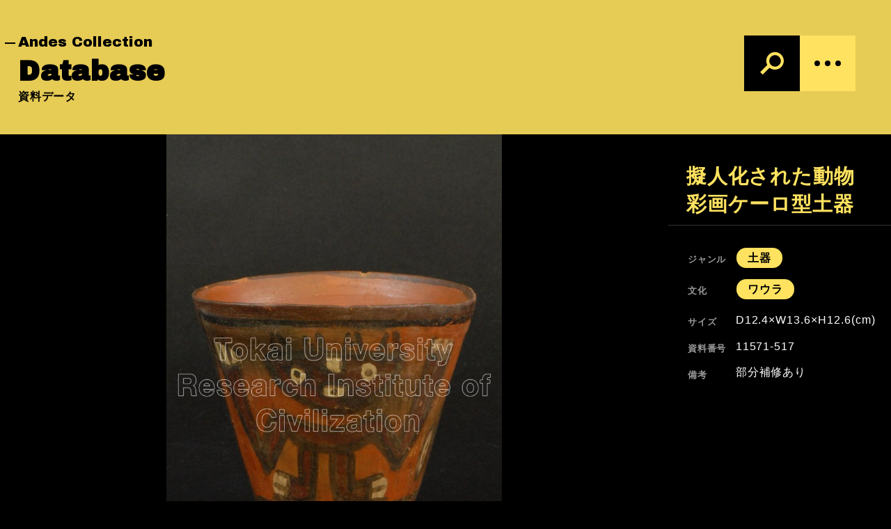

--- FILE ---
content_type: text/html; charset=UTF-8
request_url: https://andes.civilization.u-tokai.ac.jp/database/11571-517/
body_size: 144242
content:
<!DOCTYPE html>
<html lang="ja" class="no-js">
<head prefix="og: http://ogp.me/ns# fb: http://ogp.me/ns/fb# article: http://ogp.me/ns/article#">
<meta charset="UTF-8">
<meta name="viewport" content="width=device-width,initial-scale=1.0, user-scalable=no">
<meta http-equiv="X-UA-Compatible" content="IE=edge">
<title>擬人化された動物彩画ケーロ型土器 ｜ 東海大学「アンデス先史文明に関する遺物」</title>
<meta charset="utf-8">
<meta name="description" content="擬人化された動物彩画ケーロ型土器｜東海大学文明研究所が保管する「アンデス先史文明に関する遺物」を紹介するサイトです。コレクションの基礎情報のほか、所蔵する遺物の検索・画像閲覧を行えます。">
<meta name="keywords" content="">
<meta property="og:type" content="article">
<meta property="og:url" content="https://andes.civilization.u-tokai.ac.jp/database/11571-517/">
<meta property="og:title" content="擬人化された動物彩画ケーロ型土器 ｜ 東海大学「アンデス先史文明に関する遺物」">
<meta property="og:description" content="擬人化された動物彩画ケーロ型土器｜東海大学文明研究所が保管する「アンデス先史文明に関する遺物」を紹介するサイトです。コレクションの基礎情報のほか、所蔵する遺物の検索・画像閲覧を行えます。">
<meta property="og:image" content="https://andes.civilization.u-tokai.ac.jp/cms/wp-content/uploads/3e94a829bc123ac72b6d21396c50964d.jpg?v=1632463272">
<meta property="og:site_name" content="東海大学「アンデス先史文明に関する遺物」">
<meta name="twitter:card" content="summary_large_image">
<meta name="twitter:title" content="擬人化された動物彩画ケーロ型土器 ｜ 東海大学「アンデス先史文明に関する遺物」">
<meta itemprop="image" content="https://andes.civilization.u-tokai.ac.jp/cms/wp-content/uploads/3e94a829bc123ac72b6d21396c50964d.jpg?v=1632463272">
<link rel="icon" type="image/png" sizes="48x48" href="https://andes.civilization.u-tokai.ac.jp/cms/wp-content/themes/andes-collection/site-icons/favicon.png">
<link rel="shortcut icon" href="https://andes.civilization.u-tokai.ac.jp/cms/wp-content/themes/andes-collection/site-icons/favicon.png">
<link href="https://fonts.googleapis.com/css?family=Archivo+Black&display=swap" rel="stylesheet">
<!-- Global site tag (gtag.js) - Google Analytics -->
<script async src="https://www.googletagmanager.com/gtag/js?id=G-6BWVP8HLXB"></script>
<script>
  window.dataLayer = window.dataLayer || [];
  function gtag(){dataLayer.push(arguments);}
  gtag('js', new Date());

  gtag('config', 'G-6BWVP8HLXB');
</script>
<meta name='robots' content='max-image-preview:large' />
	<style>img:is([sizes="auto" i], [sizes^="auto," i]) { contain-intrinsic-size: 3000px 1500px }</style>
	<link rel='stylesheet' id='wp-block-library-css' href='https://andes.civilization.u-tokai.ac.jp/cms/wp-includes/css/dist/block-library/style.min.css?ver=6.8.3' type='text/css' media='all' />
<style id='classic-theme-styles-inline-css' type='text/css'>
/*! This file is auto-generated */
.wp-block-button__link{color:#fff;background-color:#32373c;border-radius:9999px;box-shadow:none;text-decoration:none;padding:calc(.667em + 2px) calc(1.333em + 2px);font-size:1.125em}.wp-block-file__button{background:#32373c;color:#fff;text-decoration:none}
</style>
<style id='global-styles-inline-css' type='text/css'>
:root{--wp--preset--aspect-ratio--square: 1;--wp--preset--aspect-ratio--4-3: 4/3;--wp--preset--aspect-ratio--3-4: 3/4;--wp--preset--aspect-ratio--3-2: 3/2;--wp--preset--aspect-ratio--2-3: 2/3;--wp--preset--aspect-ratio--16-9: 16/9;--wp--preset--aspect-ratio--9-16: 9/16;--wp--preset--color--black: #000000;--wp--preset--color--cyan-bluish-gray: #abb8c3;--wp--preset--color--white: #ffffff;--wp--preset--color--pale-pink: #f78da7;--wp--preset--color--vivid-red: #cf2e2e;--wp--preset--color--luminous-vivid-orange: #ff6900;--wp--preset--color--luminous-vivid-amber: #fcb900;--wp--preset--color--light-green-cyan: #7bdcb5;--wp--preset--color--vivid-green-cyan: #00d084;--wp--preset--color--pale-cyan-blue: #8ed1fc;--wp--preset--color--vivid-cyan-blue: #0693e3;--wp--preset--color--vivid-purple: #9b51e0;--wp--preset--gradient--vivid-cyan-blue-to-vivid-purple: linear-gradient(135deg,rgba(6,147,227,1) 0%,rgb(155,81,224) 100%);--wp--preset--gradient--light-green-cyan-to-vivid-green-cyan: linear-gradient(135deg,rgb(122,220,180) 0%,rgb(0,208,130) 100%);--wp--preset--gradient--luminous-vivid-amber-to-luminous-vivid-orange: linear-gradient(135deg,rgba(252,185,0,1) 0%,rgba(255,105,0,1) 100%);--wp--preset--gradient--luminous-vivid-orange-to-vivid-red: linear-gradient(135deg,rgba(255,105,0,1) 0%,rgb(207,46,46) 100%);--wp--preset--gradient--very-light-gray-to-cyan-bluish-gray: linear-gradient(135deg,rgb(238,238,238) 0%,rgb(169,184,195) 100%);--wp--preset--gradient--cool-to-warm-spectrum: linear-gradient(135deg,rgb(74,234,220) 0%,rgb(151,120,209) 20%,rgb(207,42,186) 40%,rgb(238,44,130) 60%,rgb(251,105,98) 80%,rgb(254,248,76) 100%);--wp--preset--gradient--blush-light-purple: linear-gradient(135deg,rgb(255,206,236) 0%,rgb(152,150,240) 100%);--wp--preset--gradient--blush-bordeaux: linear-gradient(135deg,rgb(254,205,165) 0%,rgb(254,45,45) 50%,rgb(107,0,62) 100%);--wp--preset--gradient--luminous-dusk: linear-gradient(135deg,rgb(255,203,112) 0%,rgb(199,81,192) 50%,rgb(65,88,208) 100%);--wp--preset--gradient--pale-ocean: linear-gradient(135deg,rgb(255,245,203) 0%,rgb(182,227,212) 50%,rgb(51,167,181) 100%);--wp--preset--gradient--electric-grass: linear-gradient(135deg,rgb(202,248,128) 0%,rgb(113,206,126) 100%);--wp--preset--gradient--midnight: linear-gradient(135deg,rgb(2,3,129) 0%,rgb(40,116,252) 100%);--wp--preset--font-size--small: 13px;--wp--preset--font-size--medium: 20px;--wp--preset--font-size--large: 36px;--wp--preset--font-size--x-large: 42px;--wp--preset--spacing--20: 0.44rem;--wp--preset--spacing--30: 0.67rem;--wp--preset--spacing--40: 1rem;--wp--preset--spacing--50: 1.5rem;--wp--preset--spacing--60: 2.25rem;--wp--preset--spacing--70: 3.38rem;--wp--preset--spacing--80: 5.06rem;--wp--preset--shadow--natural: 6px 6px 9px rgba(0, 0, 0, 0.2);--wp--preset--shadow--deep: 12px 12px 50px rgba(0, 0, 0, 0.4);--wp--preset--shadow--sharp: 6px 6px 0px rgba(0, 0, 0, 0.2);--wp--preset--shadow--outlined: 6px 6px 0px -3px rgba(255, 255, 255, 1), 6px 6px rgba(0, 0, 0, 1);--wp--preset--shadow--crisp: 6px 6px 0px rgba(0, 0, 0, 1);}:where(.is-layout-flex){gap: 0.5em;}:where(.is-layout-grid){gap: 0.5em;}body .is-layout-flex{display: flex;}.is-layout-flex{flex-wrap: wrap;align-items: center;}.is-layout-flex > :is(*, div){margin: 0;}body .is-layout-grid{display: grid;}.is-layout-grid > :is(*, div){margin: 0;}:where(.wp-block-columns.is-layout-flex){gap: 2em;}:where(.wp-block-columns.is-layout-grid){gap: 2em;}:where(.wp-block-post-template.is-layout-flex){gap: 1.25em;}:where(.wp-block-post-template.is-layout-grid){gap: 1.25em;}.has-black-color{color: var(--wp--preset--color--black) !important;}.has-cyan-bluish-gray-color{color: var(--wp--preset--color--cyan-bluish-gray) !important;}.has-white-color{color: var(--wp--preset--color--white) !important;}.has-pale-pink-color{color: var(--wp--preset--color--pale-pink) !important;}.has-vivid-red-color{color: var(--wp--preset--color--vivid-red) !important;}.has-luminous-vivid-orange-color{color: var(--wp--preset--color--luminous-vivid-orange) !important;}.has-luminous-vivid-amber-color{color: var(--wp--preset--color--luminous-vivid-amber) !important;}.has-light-green-cyan-color{color: var(--wp--preset--color--light-green-cyan) !important;}.has-vivid-green-cyan-color{color: var(--wp--preset--color--vivid-green-cyan) !important;}.has-pale-cyan-blue-color{color: var(--wp--preset--color--pale-cyan-blue) !important;}.has-vivid-cyan-blue-color{color: var(--wp--preset--color--vivid-cyan-blue) !important;}.has-vivid-purple-color{color: var(--wp--preset--color--vivid-purple) !important;}.has-black-background-color{background-color: var(--wp--preset--color--black) !important;}.has-cyan-bluish-gray-background-color{background-color: var(--wp--preset--color--cyan-bluish-gray) !important;}.has-white-background-color{background-color: var(--wp--preset--color--white) !important;}.has-pale-pink-background-color{background-color: var(--wp--preset--color--pale-pink) !important;}.has-vivid-red-background-color{background-color: var(--wp--preset--color--vivid-red) !important;}.has-luminous-vivid-orange-background-color{background-color: var(--wp--preset--color--luminous-vivid-orange) !important;}.has-luminous-vivid-amber-background-color{background-color: var(--wp--preset--color--luminous-vivid-amber) !important;}.has-light-green-cyan-background-color{background-color: var(--wp--preset--color--light-green-cyan) !important;}.has-vivid-green-cyan-background-color{background-color: var(--wp--preset--color--vivid-green-cyan) !important;}.has-pale-cyan-blue-background-color{background-color: var(--wp--preset--color--pale-cyan-blue) !important;}.has-vivid-cyan-blue-background-color{background-color: var(--wp--preset--color--vivid-cyan-blue) !important;}.has-vivid-purple-background-color{background-color: var(--wp--preset--color--vivid-purple) !important;}.has-black-border-color{border-color: var(--wp--preset--color--black) !important;}.has-cyan-bluish-gray-border-color{border-color: var(--wp--preset--color--cyan-bluish-gray) !important;}.has-white-border-color{border-color: var(--wp--preset--color--white) !important;}.has-pale-pink-border-color{border-color: var(--wp--preset--color--pale-pink) !important;}.has-vivid-red-border-color{border-color: var(--wp--preset--color--vivid-red) !important;}.has-luminous-vivid-orange-border-color{border-color: var(--wp--preset--color--luminous-vivid-orange) !important;}.has-luminous-vivid-amber-border-color{border-color: var(--wp--preset--color--luminous-vivid-amber) !important;}.has-light-green-cyan-border-color{border-color: var(--wp--preset--color--light-green-cyan) !important;}.has-vivid-green-cyan-border-color{border-color: var(--wp--preset--color--vivid-green-cyan) !important;}.has-pale-cyan-blue-border-color{border-color: var(--wp--preset--color--pale-cyan-blue) !important;}.has-vivid-cyan-blue-border-color{border-color: var(--wp--preset--color--vivid-cyan-blue) !important;}.has-vivid-purple-border-color{border-color: var(--wp--preset--color--vivid-purple) !important;}.has-vivid-cyan-blue-to-vivid-purple-gradient-background{background: var(--wp--preset--gradient--vivid-cyan-blue-to-vivid-purple) !important;}.has-light-green-cyan-to-vivid-green-cyan-gradient-background{background: var(--wp--preset--gradient--light-green-cyan-to-vivid-green-cyan) !important;}.has-luminous-vivid-amber-to-luminous-vivid-orange-gradient-background{background: var(--wp--preset--gradient--luminous-vivid-amber-to-luminous-vivid-orange) !important;}.has-luminous-vivid-orange-to-vivid-red-gradient-background{background: var(--wp--preset--gradient--luminous-vivid-orange-to-vivid-red) !important;}.has-very-light-gray-to-cyan-bluish-gray-gradient-background{background: var(--wp--preset--gradient--very-light-gray-to-cyan-bluish-gray) !important;}.has-cool-to-warm-spectrum-gradient-background{background: var(--wp--preset--gradient--cool-to-warm-spectrum) !important;}.has-blush-light-purple-gradient-background{background: var(--wp--preset--gradient--blush-light-purple) !important;}.has-blush-bordeaux-gradient-background{background: var(--wp--preset--gradient--blush-bordeaux) !important;}.has-luminous-dusk-gradient-background{background: var(--wp--preset--gradient--luminous-dusk) !important;}.has-pale-ocean-gradient-background{background: var(--wp--preset--gradient--pale-ocean) !important;}.has-electric-grass-gradient-background{background: var(--wp--preset--gradient--electric-grass) !important;}.has-midnight-gradient-background{background: var(--wp--preset--gradient--midnight) !important;}.has-small-font-size{font-size: var(--wp--preset--font-size--small) !important;}.has-medium-font-size{font-size: var(--wp--preset--font-size--medium) !important;}.has-large-font-size{font-size: var(--wp--preset--font-size--large) !important;}.has-x-large-font-size{font-size: var(--wp--preset--font-size--x-large) !important;}
:where(.wp-block-post-template.is-layout-flex){gap: 1.25em;}:where(.wp-block-post-template.is-layout-grid){gap: 1.25em;}
:where(.wp-block-columns.is-layout-flex){gap: 2em;}:where(.wp-block-columns.is-layout-grid){gap: 2em;}
:root :where(.wp-block-pullquote){font-size: 1.5em;line-height: 1.6;}
</style>
<link rel='stylesheet' id='main-css' href='https://andes.civilization.u-tokai.ac.jp/cms/wp-content/themes/andes-collection/css/style.css?ver=1760074050' type='text/css' media='all' />
<script type="text/javascript" defer src="https://andes.civilization.u-tokai.ac.jp/cms/wp-content/themes/andes-collection/js/main.js?ver=1743465758" id="main-js"></script>
<link rel="https://api.w.org/" href="https://andes.civilization.u-tokai.ac.jp/wp-json/" /><link rel="alternate" title="JSON" type="application/json" href="https://andes.civilization.u-tokai.ac.jp/wp-json/wp/v2/database/1265" /><link rel="canonical" href="https://andes.civilization.u-tokai.ac.jp/database/11571-517/" />
<link rel="alternate" title="oEmbed (JSON)" type="application/json+oembed" href="https://andes.civilization.u-tokai.ac.jp/wp-json/oembed/1.0/embed?url=https%3A%2F%2Fandes.civilization.u-tokai.ac.jp%2Fdatabase%2F11571-517%2F" />
<link rel="alternate" title="oEmbed (XML)" type="text/xml+oembed" href="https://andes.civilization.u-tokai.ac.jp/wp-json/oembed/1.0/embed?url=https%3A%2F%2Fandes.civilization.u-tokai.ac.jp%2Fdatabase%2F11571-517%2F&#038;format=xml" />
</head>
<body class="wp-singular database-template-default single single-database postid-1265 wp-theme-andes-collection">


<svg xmlns="http://www.w3.org/2000/svg" xmlns:xlink="http://www.w3.org/1999/xlink" style="position: absolute; width: 0; height: 0">
    <symbol id="icon-search" xmlns="http://www.w3.org/2000/svg" viewBox="0 0 40 40">
        <path fill="currentColor" d="M24.4,3.8c-7,0-12.6,5.7-12.6,12.6c0,2.1,0.5,4.1,1.5,5.9L3,32.5l3.7,3.7l9.9-9.8c2.2,1.7,4.9,2.6,7.7,2.6
            c7,0,12.6-5.6,12.7-12.5C37,9.5,31.3,3.8,24.4,3.8z M24.5,24.7c-4.6,0-8.3-3.6-8.3-8.2c0-4.6,3.6-8.3,8.2-8.3c4.6,0,8.3,3.7,8.3,8.3
            C32.7,21,29,24.7,24.5,24.7z"/>
        <rect fill="none" width="40" height="40"/>
    </symbol>
    <symbol id="icon-check" xmlns="http://www.w3.org/2000/svg" viewBox="0 0 20 20">
        <style type="text/css">
            .icon-check-path{fill:none;stroke:currentColor;stroke-width:3;enable-background:new;}
        </style>
        <path class="icon-check-path" d="M3.9,8.8l4.9,4.9l7.2-7.2"/>
        <rect fill="none" width="20" height="20" />
    </symbol>
    <symbol id="icon-list" xmlns="http://www.w3.org/2000/svg" viewBox="0 0 20 20">
        <style type="text/css">
        .icon-list-path{fill:none;stroke:currentColor;stroke-width:2;}
	        .st1{fill:none;}
        </style>
        <line class="icon-list-path" x1="18.5" y1="4" x2="1.5" y2="4"/>
        <line class="icon-list-path" x1="13.5" y1="10" x2="1.5" y2="10"/>
        <line class="icon-list-path" x1="16.5" y1="16" x2="1.5" y2="16"/>
        <rect fill="none" width="20" height="20" />
    </symbol>

    <symbol id="icon-open-in-new" viewBox="0 0 24 24" width="24">
        <style type="text/css">
        .icon-open-in-new-path{fill:currentColor;}
        </style>
        <path d="M0 0h24v24H0z" fill="none"/>
        <path class="icon-open-in-new-path" d="M19 19H5V5h7V3H5c-1.11 0-2 .9-2 2v14c0 1.1.89 2 2 2h14c1.1 0 2-.9 2-2v-7h-2v7zM14 3v2h3.59l-9.83 9.83 1.41 1.41L19 6.41V10h2V3h-7z"/>
    </symbol>
</svg>


<header id="header" class="l-header">
    <nav id="drawerMenu" class="c-drawer l-menu"  data-drawer-id="menu" aria-hidden="true">
    <div class="c-drawer__inner">
        <div class="c-drawer__block is-bg-main l-menu__navi">
            <div class="l-menu__navi__inner">
                <div class="l-menu__navi__list">
                                                    <a href="https://andes.civilization.u-tokai.ac.jp/about-us/"
                    class="l-menu__navi__item"
                                         data-nav-slug="/about-us">
                        <i class="c-icon-angle--right" aria-hidden="true"></i>
                        
                        <span lang="en" class="u-font-featured">About us</span>
                        <span lang="ja">コレクション概要</span>
                    </a>
                                    <a href="https://andes.civilization.u-tokai.ac.jp/abstract/"
                    class="l-menu__navi__item"
                                         data-nav-slug="/abstract">
                        <i class="c-icon-angle--right" aria-hidden="true"></i>
                        
                        <span lang="en" class="u-font-featured">Abstract</span>
                        <span lang="ja">アンデス文明概要</span>
                    </a>
                                    <a href="https://andes.civilization.u-tokai.ac.jp/database/"
                    class="l-menu__navi__item"
                                         data-nav-slug="/database">
                        <i class="c-icon-angle--right" aria-hidden="true"></i>
                        
                        <span lang="en" class="u-font-featured">Database</span>
                        <span lang="ja">資料データ</span>
                    </a>
                                    <a href="https://andes.civilization.u-tokai.ac.jp/news/"
                    class="l-menu__navi__item"
                                         data-nav-slug="/news">
                        <i class="c-icon-angle--right" aria-hidden="true"></i>
                        
                        <span lang="en" class="u-font-featured">News</span>
                        <span lang="ja">最新情報</span>
                    </a>
                                    <a href="https://andes.civilization.u-tokai.ac.jp/reports/"
                    class="l-menu__navi__item"
                                         data-nav-slug="/reports">
                        <i class="c-icon-angle--right" aria-hidden="true"></i>
                        
                        <span lang="en" class="u-font-featured">Reports</span>
                        <span lang="ja">図録・研究報告</span>
                    </a>
                                    <a href="https://andes.civilization.u-tokai.ac.jp/contact/"
                    class="l-menu__navi__item"
                                         data-nav-slug="/contact">
                        <i class="c-icon-angle--right" aria-hidden="true"></i>
                        
                        <span lang="en" class="u-font-featured">Contact</span>
                        <span lang="ja">お問い合わせ</span>
                    </a>
                                </div>
            </div>
        </div>
        <div class="c-drawer__block l-menu__sitename">
            <h1 class="c-sitename u-color-main ">
                <a href="https://andes.civilization.u-tokai.ac.jp" title="Top">
                <span class="c-sitename__university">Tokai University </span>
                <span class="c-sitename__collection">Andes<br>Collection</span>
                </a>
            </h1>
        </div>
    </div>
    <button type="button" class="c-drawer__close" 
    data-drawer-control="menu"
    data-drawer-action="HIDE"
    
    aria-label="Close">
        <i class="c-icon-close"></i>
    </button>
</nav>    
<form id="drawerSearchForm" role="search" method="get"  action="https://andes.civilization.u-tokai.ac.jp/database/">
    <div  class="c-drawer l-search" data-drawer-id="search" aria-hidden="true" >
        <div id="drawerSearch" class="c-drawer__inner" v-bind:class="{ 'is-loading': isLoading }">
            <div class="c-drawer__block l-search-form">
                <div class="l-search-form__inner">
                    <div class="l-search-form__text">
                        <div class="c-form-search">
                            <i class="c-form-search__icon" aria-hidden="true">
                                <svg width="30" height="30">
                                    <use xlink:href="#icon-search"/>
                                </svg>
                            </i>
                            <input type="search"
                                class="c-form-search__input"
                                name="s" id="s"
                                v-model.lazy="keyword"
                                v-init:keyword="''"
                                placeholder="キーワード"
                                value=""
                                autocomplete="on" list="keyword-list"
                                    />
                        </div>
                        <datalist id="keyword-list">
                                                    <option value=""></option>
                                                     <option value="3人の人物飾り付き壺"></option>
                                                     <option value="4人の人物飾り付き壺"></option>
                                                     <option value="6人の人物飾り付き壺"></option>
                                                     <option value="Cuchimilco"></option>
                                                     <option value="Kero"></option>
                                                     <option value="Lúcuma"></option>
                                                     <option value="Onda"></option>
                                                     <option value="Sicán"></option>
                                                     <option value="String"></option>
                                                     <option value="Viracocha"></option>
                                                     <option value="Virakocha"></option>
                                                     <option value="agricultural product"></option>
                                                     <option value="agriculture"></option>
                                                     <option value="agriulture"></option>
                                                     <option value="animal"></option>
                                                     <option value="animals"></option>
                                                     <option value="armadillo"></option>
                                                     <option value="band"></option>
                                                     <option value="beast"></option>
                                                     <option value="bird"></option>
                                                     <option value="birds"></option>
                                                     <option value="black"></option>
                                                     <option value="black on white"></option>
                                                     <option value="bowl"></option>
                                                     <option value="brown"></option>
                                                     <option value="checkered"></option>
                                                     <option value="chuspa"></option>
                                                     <option value="circular"></option>
                                                     <option value="coca"></option>
                                                     <option value="colored"></option>
                                                     <option value="condor"></option>
                                                     <option value="cross"></option>
                                                     <option value="crown"></option>
                                                     <option value="cup"></option>
                                                     <option value="dead"></option>
                                                     <option value="deer"></option>
                                                     <option value="double chamber"></option>
                                                     <option value="double chambered"></option>
                                                     <option value="double woven"></option>
                                                     <option value="drum"></option>
                                                     <option value="dyed"></option>
                                                     <option value="dyeing"></option>
                                                     <option value="earring"></option>
                                                     <option value="earthenware slab"></option>
                                                     <option value="earthernware slab"></option>
                                                     <option value="embroidery"></option>
                                                     <option value="falcon"></option>
                                                     <option value="fang"></option>
                                                     <option value="fawn"></option>
                                                     <option value="feather"></option>
                                                     <option value="feline"></option>
                                                     <option value="female"></option>
                                                     <option value="figurine"></option>
                                                     <option value="fish"></option>
                                                     <option value="fish net"></option>
                                                     <option value="fishes"></option>
                                                     <option value="four chambered"></option>
                                                     <option value="fringe"></option>
                                                     <option value="fringed"></option>
                                                     <option value="frog"></option>
                                                     <option value="fruit"></option>
                                                     <option value="gauze"></option>
                                                     <option value="geometric"></option>
                                                     <option value="god"></option>
                                                     <option value="god with a projecting tongue"></option>
                                                     <option value="gods"></option>
                                                     <option value="gods and human"></option>
                                                     <option value="gold"></option>
                                                     <option value="groove"></option>
                                                     <option value="handled"></option>
                                                     <option value="head"></option>
                                                     <option value="house"></option>
                                                     <option value="human"></option>
                                                     <option value="king"></option>
                                                     <option value="lace"></option>
                                                     <option value="lattice"></option>
                                                     <option value="line"></option>
                                                     <option value="man"></option>
                                                     <option value="mask"></option>
                                                     <option value="monkey"></option>
                                                     <option value="multicolor band"></option>
                                                     <option value="multiculor"></option>
                                                     <option value="musical instrument"></option>
                                                     <option value="mytical motif"></option>
                                                     <option value="necklace"></option>
                                                     <option value="oul"></option>
                                                     <option value="owl"></option>
                                                     <option value="painted"></option>
                                                     <option value="panpipe"></option>
                                                     <option value="patchwork"></option>
                                                     <option value="pile woven"></option>
                                                     <option value="poncho"></option>
                                                     <option value="pouch"></option>
                                                     <option value="priest"></option>
                                                     <option value="pumpkin"></option>
                                                     <option value="quena"></option>
                                                     <option value="race"></option>
                                                     <option value="rattle"></option>
                                                     <option value="red and black"></option>
                                                     <option value="red dots"></option>
                                                     <option value="sache"></option>
                                                     <option value="shake"></option>
                                                     <option value="sick man"></option>
                                                     <option value="silver"></option>
                                                     <option value="single spout"></option>
                                                     <option value="snake"></option>
                                                     <option value="spondylus"></option>
                                                     <option value="stair"></option>
                                                     <option value="star"></option>
                                                     <option value="stirrup"></option>
                                                     <option value="stirrup jar"></option>
                                                     <option value="stoning sling"></option>
                                                     <option value="string"></option>
                                                     <option value="stripe"></option>
                                                     <option value="tapestry"></option>
                                                     <option value="tie-dye"></option>
                                                     <option value="tie-dying"></option>
                                                     <option value="tripod"></option>
                                                     <option value="trumpet"></option>
                                                     <option value="twelve scale"></option>
                                                     <option value="vessel"></option>
                                                     <option value="warrior"></option>
                                                     <option value="wave"></option>
                                                     <option value="wavy"></option>
                                                     <option value="whistle"></option>
                                                     <option value="wooden"></option>
                                                     <option value="woven"></option>
                                                     <option value="いも虫描き染め平織り裂"></option>
                                                     <option value="かぼちゃ象形鳥作物彩画橋型把手付双注口壺"></option>
                                                     <option value="ひょうたん形浅鉢(小)"></option>
                                                     <option value="アヒル象形把手付単注口壺"></option>
                                                     <option value="アヒル象形把手付鳴笛壺"></option>
                                                     <option value="アルマジロ頭部飾り付橋型壺"></option>
                                                     <option value="オウム象形橋形把手付双胴鳴笛壺"></option>
                                                     <option value="オンダ(投石具)"></option>
                                                     <option value="オンダ（投石具）"></option>
                                                     <option value="カエル文様コカ袋(チュスパ)"></option>
                                                     <option value="カエル文様レース裂"></option>
                                                     <option value="カエル文様裂"></option>
                                                     <option value="カエル象形鐙型壺"></option>
                                                     <option value="カモ象形把手付鳴笛壺"></option>
                                                     <option value="ガラガラを持った男性象形把手付単注口壺"></option>
                                                     <option value="キツネ化した神官象形鐙型壺"></option>
                                                     <option value="キツネ象形飾付き注口壺"></option>
                                                     <option value="クイ象形把手付単注口壺"></option>
                                                     <option value="クイ頭部象形把手付鳴笛壺"></option>
                                                     <option value="ケーナを吹く神官象形鐙型壺"></option>
                                                     <option value="ケーナを持つ男性と動物の飾り付き壺"></option>
                                                     <option value="コカ袋（チュスパ）"></option>
                                                     <option value="コンゴウインコ象形鐙型鳴笛壺"></option>
                                                     <option value="コンドル・ヘビ文様裂"></option>
                                                     <option value="コンドル・猫科動物文様裂"></option>
                                                     <option value="コンドル彩画ケーロ型土器"></option>
                                                     <option value="コンドル浮彫状装飾鐙型壺"></option>
                                                     <option value="ジグザグ文様彩画ケーロ型土器"></option>
                                                     <option value="ジグザグ文様彩画杷手付き鉢"></option>
                                                     <option value="ジグザグ文様貫頭衣"></option>
                                                     <option value="ジャガー化した人面飾り付橋型壺"></option>
                                                     <option value="ジャガー飾り付き王レリーフ状装飾双注口壺"></option>
                                                     <option value="ストロンブス貝の怪物彩画笛付き鐙型壺"></option>
                                                     <option value="ストロンブス貝の怪物彩画鐙型鳴笛壺"></option>
                                                     <option value="スポンディス製ネックレス"></option>
                                                     <option value="スポンディス貝刻彩画橋型壺"></option>
                                                     <option value="スポンディルス付き石製ビーズ"></option>
                                                     <option value="スポンディルス貝・石製ビーズ首飾り(17本)"></option>
                                                     <option value="スポンディルス貝・石製ビーズ首飾り(18本)"></option>
                                                     <option value="スポンディルス貝・石製袋"></option>
                                                     <option value="ネックレス"></option>
                                                     <option value="ハチ鳥文様描き染め平織り裂"></option>
                                                     <option value="ハヤブサ象形杷手付き単注口壺"></option>
                                                     <option value="ビラコチャ神・ヘビ・王冠文様裂"></option>
                                                     <option value="ビラコチャ神・ヘビ・王冠裂"></option>
                                                     <option value="ビラコチャ神彩画ケーロ型深鉢"></option>
                                                     <option value="ビラコチャ神彩画深鉢"></option>
                                                     <option value="ビラコチャ神描き染め平織り裂"></option>
                                                     <option value="フクロウの顔象形把手付き単注口壺"></option>
                                                     <option value="フクロウ装飾付鐙型壺"></option>
                                                     <option value="フクロウ象形把手付単注口壺"></option>
                                                     <option value="フクロウ象形笛付単注口壺"></option>
                                                     <option value="フクロウ頭部象形把手付単注口壺"></option>
                                                     <option value="フクロウ頭部象形笛付単注口壺"></option>
                                                     <option value="フクロウ頭部飾り付橋型壺"></option>
                                                     <option value="ブロンズ製人面鼻飾り付きカップ"></option>
                                                     <option value="ヘッドバンド"></option>
                                                     <option value="ヘビ・鳥彩画ケーロ型土器"></option>
                                                     <option value="ヘビ彩画ケーロ型土器"></option>
                                                     <option value="ヘビ彩画動物頭部飾り・把手付き壺"></option>
                                                     <option value="ヘビ文様刺繍レース裂"></option>
                                                     <option value="ヘビ文様刺繍羅織り裂"></option>
                                                     <option value="ヘビ文様彩画人頭飾鳴笛壺"></option>
                                                     <option value="ヘビ文様彩画鉢"></option>
                                                     <option value="ヘビ文様描き染め平織り裂"></option>
                                                     <option value="ヘビ文様羅織り裂"></option>
                                                     <option value="ヘビ文様裂"></option>
                                                     <option value="ヘビ文様貫頭衣"></option>
                                                     <option value="マス文紋染ポンチョ"></option>
                                                     <option value="ユカ象形動物飾付三胴鳴笛壺"></option>
                                                     <option value="リャマ・人物文様裂"></option>
                                                     <option value="レース裂"></option>
                                                     <option value="丸文絞平織裂"></option>
                                                     <option value="丸文綾羅織裂"></option>
                                                     <option value="二匹の猿象形小壺"></option>
                                                     <option value="人物ジグザグ文様裂"></option>
                                                     <option value="人物像付双胴鳴笛壺"></option>
                                                     <option value="人物彩画把手付単注口壺"></option>
                                                     <option value="人物彩画木製ケーロ"></option>
                                                     <option value="人物彩画木製杯（ケーロ）"></option>
                                                     <option value="人物描き染め平織り裂"></option>
                                                     <option value="人物文様刺繍レース裂"></option>
                                                     <option value="人物文様描き染め平織り裂"></option>
                                                     <option value="人物文様縁飾り？"></option>
                                                     <option value="人物文綴織裂"></option>
                                                     <option value="人物文羽根付ポンチョ"></option>
                                                     <option value="人物文輪糸織(パイル)裂"></option>
                                                     <option value="人物縁飾り"></option>
                                                     <option value="人物縁飾り付き平織り裂"></option>
                                                     <option value="人物象形双胴把手付単注口壺"></option>
                                                     <option value="人物象形把手付単注口壺"></option>
                                                     <option value="人物象形把手付双胴鳴笛壺"></option>
                                                     <option value="人物頭部象形把手付鳴笛壺"></option>
                                                     <option value="人物鳥文綴織ポンチョ"></option>
                                                     <option value="人面"></option>
                                                     <option value="人面象形・彩画ケーロ型土器"></option>
                                                     <option value="人頭象形・彩画高台付き壺"></option>
                                                     <option value="人頭飾・笛・把手付壺"></option>
                                                     <option value="儀礼用コカ袋（チュスパ）"></option>
                                                     <option value="円文様彩画コンドル刻文付橋型壺"></option>
                                                     <option value="円文様絞り染めパッチワーク"></option>
                                                     <option value="加彩人頭鐙形壷"></option>
                                                     <option value="加彩獣形把手付壷"></option>
                                                     <option value="加彩獣神刻線文橋型壷"></option>
                                                     <option value="動物化した人間像"></option>
                                                     <option value="動物幾何文縫取織裂"></option>
                                                     <option value="動物彩画深鉢"></option>
                                                     <option value="動物文二重織縫取織ポンチョ"></option>
                                                     <option value="動物文様刺繍レース裂"></option>
                                                     <option value="動物文結編裂"></option>
                                                     <option value="動物文綴織紐"></option>
                                                     <option value="動物文綴織裂"></option>
                                                     <option value="動物文縫取織織合織ポンチョ"></option>
                                                     <option value="動物文羅織刺繍裂"></option>
                                                     <option value="動物文羅織裂"></option>
                                                     <option value="動物波文刺繍レース裂"></option>
                                                     <option value="動物波文羅織裂"></option>
                                                     <option value="動物波頭文綴織裂"></option>
                                                     <option value="動物象形双胴鳴笛壺"></option>
                                                     <option value="動物象形把手付単注口壺"></option>
                                                     <option value="動物象形把手付壺"></option>
                                                     <option value="動物象形把手付鳴笛壺"></option>
                                                     <option value="動物頭部彩画壺"></option>
                                                     <option value="十字文平羅織裂"></option>
                                                     <option value="十字文様コカ袋(チュスパ)"></option>
                                                     <option value="十字文様ポンチョ"></option>
                                                     <option value="十字文様彩画人頭飾り・把手付壺"></option>
                                                     <option value="双頭鳥蛇文縫取織裂"></option>
                                                     <option value="器を持つ猿象形小壺"></option>
                                                     <option value="四角文様ミイラ包み"></option>
                                                     <option value="土製ほら貝（プトゥトゥ）"></option>
                                                     <option value="土製十二階パンパイプ"></option>
                                                     <option value="土製多彩病気の男性人形"></option>
                                                     <option value="土製男性人形"></option>
                                                     <option value="土製耳飾り付人頭象形壺"></option>
                                                     <option value="土製褐色女性人形"></option>
                                                     <option value="壺を持った病気の男性象形鐙型壺"></option>
                                                     <option value="多彩土製女性人形"></option>
                                                     <option value="多彩帯文土製板"></option>
                                                     <option value="多彩赤点文土製板"></option>
                                                     <option value="女性器彩画土製タイコ"></option>
                                                     <option value="女性土製人形"></option>
                                                     <option value="子を抱く女性象形鐙型壺"></option>
                                                     <option value="家屋飾付橋型把手付双胴壺"></option>
                                                     <option value="山形文手描平織裂"></option>
                                                     <option value="山形文縫取織裂"></option>
                                                     <option value="市松二重織裂"></option>
                                                     <option value="市松文様裂"></option>
                                                     <option value="布製品"></option>
                                                     <option value="布製品（2片あり）"></option>
                                                     <option value="帯"></option>
                                                     <option value="平織幾何文描染裂"></option>
                                                     <option value="平織裂"></option>
                                                     <option value="平羅織裂"></option>
                                                     <option value="幾何学文彩画動物象形鳴笛深鉢（コップ）"></option>
                                                     <option value="幾何学文様彩画ケーロ型土器"></option>
                                                     <option value="幾何学文様彩画人頭飾り付き壺"></option>
                                                     <option value="幾何学文様彩画動物飾付鳴笛壺"></option>
                                                     <option value="幾何学文様絞り染めパッチワーク"></option>
                                                     <option value="幾何学文様絞り染め平織り裂"></option>
                                                     <option value="幾何学文様縁飾り付き裂"></option>
                                                     <option value="幾何学文様羅織り裂"></option>
                                                     <option value="幾何学文様裂"></option>
                                                     <option value="幾何学文様貫頭衣"></option>
                                                     <option value="幾何学文様飾り紐"></option>
                                                     <option value="幾何文オープンワーク裂"></option>
                                                     <option value="幾何文二重織裂"></option>
                                                     <option value="幾何文刺繍レース"></option>
                                                     <option value="幾何文刺繍レース裂"></option>
                                                     <option value="幾何文刺繍裂"></option>
                                                     <option value="幾何文平・羅織裂"></option>
                                                     <option value="幾何文手描染平織裂"></option>
                                                     <option value="幾何文紋織紐"></option>
                                                     <option value="幾何文紋織縁飾付平織裂"></option>
                                                     <option value="幾何文絞染裂"></option>
                                                     <option value="幾何文綴織紐"></option>
                                                     <option value="幾何文羅織刺繍レース縫合裂"></option>
                                                     <option value="幾何文複緯紋織裂"></option>
                                                     <option value="幾何文鹿子絞染裂"></option>
                                                     <option value="幾何文鹿子絞裂"></option>
                                                     <option value="座した女性象形鐙型壺"></option>
                                                     <option value="座した男性象形壺"></option>
                                                     <option value="座した男性象形鐙型壺"></option>
                                                     <option value="彩画人面文人頭形杯"></option>
                                                     <option value="彩画鳥神文三足鉢"></option>
                                                     <option value="怪物彩画4人の人物飾り付壺"></option>
                                                     <option value="怪物彩画トランペット"></option>
                                                     <option value="怪物彩画人頭飾り・把手付壺"></option>
                                                     <option value="戦士とリャマ象形壺"></option>
                                                     <option value="戦士文様刺繍平織り裂"></option>
                                                     <option value="戦士象形鐙型壺"></option>
                                                     <option value="手を胸に当てる男性象形鐙型壺"></option>
                                                     <option value="手形文手描染裂"></option>
                                                     <option value="投石具（オンダ）"></option>
                                                     <option value="捕虜の男性象形鐙型壺"></option>
                                                     <option value="描き染め平織りミイラ包み"></option>
                                                     <option value="描き染め平織り裂"></option>
                                                     <option value="擬人化された動物彩画ケーロ型土器"></option>
                                                     <option value="擬人化した二枚貝象形橋型壺"></option>
                                                     <option value="斑点のある男性彩画把手付単注口壺"></option>
                                                     <option value="斜縞文羅織裂"></option>
                                                     <option value="星型人面羽根ポンチョ"></option>
                                                     <option value="星型文様綴れ織り裂"></option>
                                                     <option value="木製男性人形"></option>
                                                     <option value="果実象形男性飾付単注口壺"></option>
                                                     <option value="果実象形鳥飾付単注口壺"></option>
                                                     <option value="果実象形鳥飾付双胴鐙型壺"></option>
                                                     <option value="格子レース裂"></option>
                                                     <option value="格子文様彩画動物飾鳴笛壺"></option>
                                                     <option value="格子文様描き染め平織り裂"></option>
                                                     <option value="格子文様描染め平織り裂"></option>
                                                     <option value="格子文様羅織り裂"></option>
                                                     <option value="格子文様裂"></option>
                                                     <option value="格子点文様彩画橋型壺"></option>
                                                     <option value="格子縞平織裂"></option>
                                                     <option value="横縞文羅平織裂"></option>
                                                     <option value="横縞文羅織裂"></option>
                                                     <option value="死者と神話的モティーフ彩画鉢"></option>
                                                     <option value="水鳥彩画ケーロ型土器"></option>
                                                     <option value="水鳥彩画鐙型壺"></option>
                                                     <option value="水鳥象形・彩画把手付壺"></option>
                                                     <option value="水鳥象形把手付単注口壺"></option>
                                                     <option value="水鳥象形把手付小壺"></option>
                                                     <option value="水鳥象形把手付鳴笛壺"></option>
                                                     <option value="水鳥象形笛把手付鳴笛単注口壺"></option>
                                                     <option value="波動物文描染裂"></option>
                                                     <option value="波幾何文綴織織合織ポンチョ"></option>
                                                     <option value="波文様杷手付き鉢"></option>
                                                     <option value="波文様縁飾り裂"></option>
                                                     <option value="波文様裂"></option>
                                                     <option value="波線文様彩画動物飾笛把手付小壺"></option>
                                                     <option value="波頭文紋織裂"></option>
                                                     <option value="波鳥文縫取織裂"></option>
                                                     <option value="浮彫状三角文笛付双胴壺"></option>
                                                     <option value="海獣彩画種子象形壺"></option>
                                                     <option value="渦巻文二重織裂"></option>
                                                     <option value="渦巻文刺繍レース裂"></option>
                                                     <option value="漁労網と魚彩画人頭飾杷手付単注口壺"></option>
                                                     <option value="漁労網彩画人頭飾杷手付き単注口壺"></option>
                                                     <option value="灰色人面飾付鐙型管状壺"></option>
                                                     <option value="点文様彩画杷手・注口付き壺"></option>
                                                     <option value="牙獣面文描染裂"></option>
                                                     <option value="猫科動物化した農耕神と作物彩画橋型把手付双注口壺"></option>
                                                     <option value="猫科動物彩画把手付き小壺"></option>
                                                     <option value="猫科動物彩画鐙型壺"></option>
                                                     <option value="猫科動物文様刺繍レース裂"></option>
                                                     <option value="猫科動物文様帯"></option>
                                                     <option value="猫科動物文様描き染め平織り"></option>
                                                     <option value="猫科動物文様裂"></option>
                                                     <option value="猫科動物神刻彩文橋型把手付双注口壺"></option>
                                                     <option value="猫科動物神文様刺繍レース裂"></option>
                                                     <option value="猫科動物神頭部象形鐙型壺"></option>
                                                     <option value="猫科動物裂"></option>
                                                     <option value="猫科動物象形・彩画小壺"></option>
                                                     <option value="猫科動物象形把手付鳴笛壺"></option>
                                                     <option value="猫科動物頭部裂"></option>
                                                     <option value="猫科動物飾付双胴壺"></option>
                                                     <option value="猿文様刺繍レース裂"></option>
                                                     <option value="猿象形小壺"></option>
                                                     <option value="猿象形鐙型壺"></option>
                                                     <option value="猿飾り・笛付き把手付き単注口壺"></option>
                                                     <option value="獣文綴織裂　"></option>
                                                     <option value="獣文綴織裂　裂２"></option>
                                                     <option value="獣文縫取裂"></option>
                                                     <option value="獣牙文描染裂"></option>
                                                     <option value="獣神動物文紋織織合織裂"></option>
                                                     <option value="獣神文二重スプラング"></option>
                                                     <option value="獣神文二重織裂"></option>
                                                     <option value="獣神文二重羅織裂"></option>
                                                     <option value="獣神文刺レース裂"></option>
                                                     <option value="獣神文刺繍裂"></option>
                                                     <option value="獣神文綴織オープンワーク裂"></option>
                                                     <option value="獣神鳥文刺繍レース裂"></option>
                                                     <option value="獣面幾何文二重織裂"></option>
                                                     <option value="獣面文刺繍レース"></option>
                                                     <option value="獣面文刺繍レース裂"></option>
                                                     <option value="獣面文刺繍レース裂付飾棒"></option>
                                                     <option value="獣面文紋織織合織ポンチョ"></option>
                                                     <option value="獣面文綴織縫編縁飾裂"></option>
                                                     <option value="獣面文羅織裂"></option>
                                                     <option value="獣面鳥文綴織裂"></option>
                                                     <option value="獣鳥文綴大裂"></option>
                                                     <option value="王冠神人文二重織裂"></option>
                                                     <option value="王冠神人文綴織裂"></option>
                                                     <option value="男性を手に持つ女性象形鐙型壺"></option>
                                                     <option value="男性捕虜象形把手付単注口壺"></option>
                                                     <option value="男性象形把手付単注口壺"></option>
                                                     <option value="男性階段文様彩画把手付き単注口壺"></option>
                                                     <option value="男性頭部と農耕神の眼彩画深鉢"></option>
                                                     <option value="男性頭部象形鐙型壺"></option>
                                                     <option value="男性飾り付き箱形単注口壺"></option>
                                                     <option value="病気の男性象形鐙型壺"></option>
                                                     <option value="白地黒彩イヌ飾付双胴鳴笛深鉢（コップ）"></option>
                                                     <option value="白地黒彩リャマ像"></option>
                                                     <option value="白地黒彩人物像飾付双胴鳴笛壺"></option>
                                                     <option value="白地黒彩人物像飾付双胴鳴笛深鉢（コップ）"></option>
                                                     <option value="白地黒彩人面象形小壺"></option>
                                                     <option value="白地黒彩土製人形"></option>
                                                     <option value="白地黒彩土製女性人形"></option>
                                                     <option value="白地黒彩土製男性人形"></option>
                                                     <option value="白地黒彩土製病気の男性人形"></option>
                                                     <option value="白地黒彩女性土製人形"></option>
                                                     <option value="白地黒彩女性象形壺"></option>
                                                     <option value="白地黒彩座した男性象形壺"></option>
                                                     <option value="白地黒彩猫科動物飾付双耳壺"></option>
                                                     <option value="白地黒彩男性像飾付双胴壺"></option>
                                                     <option value="白地黒彩男性飾付双胴壺"></option>
                                                     <option value="白地黒彩神官象形壺"></option>
                                                     <option value="白地黒彩縞文様猿飾耳付深鉢"></option>
                                                     <option value="白地黒彩鳥文様双耳壺"></option>
                                                     <option value="白地黒彩鳥飾付双胴壺"></option>
                                                     <option value="白色男性像飾付双胴壺"></option>
                                                     <option value="白色男性像飾笛付双胴壺"></option>
                                                     <option value="白色鳥飾笛付双胴壺"></option>
                                                     <option value="眠る男性象形把手付鳴笛壺"></option>
                                                     <option value="石畳文織合織ポンチョ"></option>
                                                     <option value="石製・種子製垂飾付飾房"></option>
                                                     <option value="神人文刺繍サンプル裂"></option>
                                                     <option value="神人文刺繍裂"></option>
                                                     <option value="神人文綴織平織縫合裂"></option>
                                                     <option value="神人文綴織裂"></option>
                                                     <option value="神人文縫取織裂"></option>
                                                     <option value="神人獣文綴織裂"></option>
                                                     <option value="神官と首級彩画杷手付き単注口壺"></option>
                                                     <option value="神官と鳥象形短頚壺"></option>
                                                     <option value="神官・猫科動物象形・彩画壺"></option>
                                                     <option value="神官・首級文様裂"></option>
                                                     <option value="神官彩画把手付単注口壺"></option>
                                                     <option value="神官文様裂"></option>
                                                     <option value="神官浮彫状装飾鐙型壺"></option>
                                                     <option value="神官頭部飾付単注口壺"></option>
                                                     <option value="神官首級アンタラ彩画杷手付き単注口壺"></option>
                                                     <option value="神文様裂"></option>
                                                     <option value="神文羅地刺繍裂"></option>
                                                     <option value="神格化された動物彩画ケーロ型土器"></option>
                                                     <option value="神格化された動物彩画ケーロ型深鉢"></option>
                                                     <option value="神格化された動物彩画鉢"></option>
                                                     <option value="神殿・人物飾り付き鉢"></option>
                                                     <option value="神話上のモティーフ彩画杯"></option>
                                                     <option value="神話上の動物彩画神官頭部飾付壺"></option>
                                                     <option value="神話上の動物橋型把手付双注口壺"></option>
                                                     <option value="神話浮彫状装飾鐙型壺"></option>
                                                     <option value="神話的動物彩画ルクマ象形四胴壺"></option>
                                                     <option value="神面ジグザグ文様彩画ケーロ型土器"></option>
                                                     <option value="神面彩画人頭飾り付きリング型壺"></option>
                                                     <option value="神面描き染め平織り裂"></option>
                                                     <option value="神鳥文二重織裂"></option>
                                                     <option value="籠目刻彩画人面飾り付橋型壺"></option>
                                                     <option value="紋織縁飾付平織裂"></option>
                                                     <option value="紋織縫編細紐"></option>
                                                     <option value="紋織飾付羅織裂"></option>
                                                     <option value="組細紐"></option>
                                                     <option value="線文様・人物彩画把手付小壺"></option>
                                                     <option value="縁飾り"></option>
                                                     <option value="縁飾り付き平織り裂"></option>
                                                     <option value="縞文平織裂"></option>
                                                     <option value="縞文縫編組紐"></option>
                                                     <option value="縦縞文平織大裂"></option>
                                                     <option value="縫合織裂"></option>
                                                     <option value="羅地描染裂"></option>
                                                     <option value="羅織り裂"></option>
                                                     <option value="羅織地波鳥文刺繍レース裂"></option>
                                                     <option value="羅織裂"></option>
                                                     <option value="羽飾り付ポンチョ"></option>
                                                     <option value="耳飾を付けた男性頭部象形鐙型壺"></option>
                                                     <option value="腕を組んで眠る男性象形鐙型壺"></option>
                                                     <option value="舌出獣神面文二重組地裂"></option>
                                                     <option value="舌出神文様帯"></option>
                                                     <option value="花鳥手描平織裂"></option>
                                                     <option value="花鳥文描染裂(刺繍飾付)"></option>
                                                     <option value="花鳥神文描染裂"></option>
                                                     <option value="茶木面平織裂"></option>
                                                     <option value="荷を担ぐリャマ象形鐙型壺"></option>
                                                     <option value="菱形文組地裂"></option>
                                                     <option value="菱形文羅織裂"></option>
                                                     <option value="菱文手描羅織裂"></option>
                                                     <option value="菱文絞染平織裂"></option>
                                                     <option value="菱文縫取織裂"></option>
                                                     <option value="菱文羅絞染裂"></option>
                                                     <option value="薄茶木綿平織裂"></option>
                                                     <option value="蛇動物人物文手描染裂"></option>
                                                     <option value="蛇文綴織裂"></option>
                                                     <option value="蛇文縫取織鳥文紋織裂"></option>
                                                     <option value="蛇目文紋染裂"></option>
                                                     <option value="蛇目文紋紐"></option>
                                                     <option value="袋"></option>
                                                     <option value="裂"></option>
                                                     <option value="裂1"></option>
                                                     <option value="複緯文織付羅・平織ポンチョ"></option>
                                                     <option value="褐色水鳥飾付鐙型壺"></option>
                                                     <option value="褐色猿飾付壺"></option>
                                                     <option value="褐色獣形鐙型壷"></option>
                                                     <option value="褐色蟹飾橋型把手付壺"></option>
                                                     <option value="貝紫幾何学文様描き染め平織り裂"></option>
                                                     <option value="貝紫描き染め平織り裂"></option>
                                                     <option value="貝紫海獣描き染め平織り裂"></option>
                                                     <option value="貝紫神面描き染め平織り裂"></option>
                                                     <option value="貝象形猿飾り付き双胴壺"></option>
                                                     <option value="貫頭衣"></option>
                                                     <option value="赤黒彩色女性人形"></option>
                                                     <option value="赤黒彩色男性人形"></option>
                                                     <option value="農耕神とヘビ彩画橋型把手付双注口壺"></option>
                                                     <option value="農耕神と死者彩画鉢"></option>
                                                     <option value="農耕神と首級彩画橋型把手付双注口壺"></option>
                                                     <option value="農耕神と首級橋型把手付双注口壺"></option>
                                                     <option value="農耕神と鳥彩画橋型把手付双注口壺"></option>
                                                     <option value="連続三角文様レリーフ装飾双胴壺"></option>
                                                     <option value="金・石製ネックレス"></option>
                                                     <option value="金製飾り"></option>
                                                     <option value="金製飾り面"></option>
                                                     <option value="銀製カップ"></option>
                                                     <option value="銀製牙型ネックレス"></option>
                                                     <option value="銅製マスク"></option>
                                                     <option value="長頭男性象形把手付単注口壺"></option>
                                                     <option value="階段文様裂"></option>
                                                     <option value="階段文織合織ポンチョ"></option>
                                                     <option value="階段文織合織裂"></option>
                                                     <option value="雷文・人頭彩画小壺"></option>
                                                     <option value="頭部笛玉人物飾付把手付単注口壺"></option>
                                                     <option value="頭飾りを付けた男性頭部象形鐙型壺"></option>
                                                     <option value="頭飾り付き人面彩画壺"></option>
                                                     <option value="飛翔する農耕神彩画橋型壺"></option>
                                                     <option value="飾り紐"></option>
                                                     <option value="首級を持つ男性彩画把手付単注口壺"></option>
                                                     <option value="首級を持つ舌出神刻彩画注口付壺"></option>
                                                     <option value="首級彩画ハヤブサ象形首級彩画把手付単注口壺"></option>
                                                     <option value="首級象形鐙型壺"></option>
                                                     <option value="魚文刺繍縁飾"></option>
                                                     <option value="魚文綴織裂（大3裂　小5裂）"></option>
                                                     <option value="魚鳥文縫取織裂"></option>
                                                     <option value="鱗文羅織裂"></option>
                                                     <option value="鳥・ヘビ文様刺繍レース裂"></option>
                                                     <option value="鳥・幾何学文様裂"></option>
                                                     <option value="鳥・波文様描き染平織りミイラ包み"></option>
                                                     <option value="鳥・波文様貫頭衣"></option>
                                                     <option value="鳥・波文様飾り紐"></option>
                                                     <option value="鳥・猿文様刺繍レース裂"></option>
                                                     <option value="鳥・猿文様帯"></option>
                                                     <option value="鳥刺繍平織り裂"></option>
                                                     <option value="鳥合文刺繍レース裂"></option>
                                                     <option value="鳥幾何文刺繍レース裂"></option>
                                                     <option value="鳥幾何縫取織裂"></option>
                                                     <option value="鳥彩画ケーロ型土器"></option>
                                                     <option value="鳥文二重織裂"></option>
                                                     <option value="鳥文刺繍レース裂"></option>
                                                     <option value="鳥文刺繍平織裂"></option>
                                                     <option value="鳥文刺繍紋織裂"></option>
                                                     <option value="鳥文刺繍縁飾"></option>
                                                     <option value="鳥文刺繍裂"></option>
                                                     <option value="鳥文様"></option>
                                                     <option value="鳥文様ヘッドバンド"></option>
                                                     <option value="鳥文様刺繍レース裂"></option>
                                                     <option value="鳥文様刺繍平織り縁飾りつき裂"></option>
                                                     <option value="鳥文様刺繍平織り裂"></option>
                                                     <option value="鳥文様刺繍裂"></option>
                                                     <option value="鳥文様刺繍貫頭衣"></option>
                                                     <option value="鳥文様刺繍飾り付き羅織り裂"></option>
                                                     <option value="鳥文様子供用ポンチョ"></option>
                                                     <option value="鳥文様帯"></option>
                                                     <option value="鳥文様綴れ織り紐"></option>
                                                     <option value="鳥文様縁飾り付き裂"></option>
                                                     <option value="鳥文様羅織り裂"></option>
                                                     <option value="鳥文様裂"></option>
                                                     <option value="鳥文様貫頭衣"></option>
                                                     <option value="鳥文紋織織合織ポンチョ"></option>
                                                     <option value="鳥文紗地綴織裂"></option>
                                                     <option value="鳥文綴平織裂"></option>
                                                     <option value="鳥文綴織紐"></option>
                                                     <option value="鳥文綴織裂"></option>
                                                     <option value="鳥文綴織裂　大裂"></option>
                                                     <option value="鳥文綴飾帯"></option>
                                                     <option value="鳥文縫取織波文絞織裂"></option>
                                                     <option value="鳥文縫取織緯紋織ポンチョ"></option>
                                                     <option value="鳥文縫取織織合織平織ポンチョ"></option>
                                                     <option value="鳥文縫取織裂"></option>
                                                     <option value="鳥文縫編縁飾"></option>
                                                     <option value="鳥文縫編縁飾付裂"></option>
                                                     <option value="鳥文羅織裂"></option>
                                                     <option value="鳥文透綴織裂(紗織地)"></option>
                                                     <option value="鳥波文刺繍レース裂"></option>
                                                     <option value="鳥組合文描染裂"></option>
                                                     <option value="鳥蛇頭文二重織裂"></option>
                                                     <option value="鳥象形・彩画壺"></option>
                                                     <option value="鳥象形・彩画把手付壺"></option>
                                                     <option value="鳥象形付き橋型壺"></option>
                                                     <option value="鳥象形把手付単注口壺"></option>
                                                     <option value="鳥象形把手付鳴笛壺"></option>
                                                     <option value="鹿の子文様絞り染め平織り裂"></option>
                                                     <option value="鹿子文手描染裂"></option>
                                                     <option value="鹿象形把手付単注口壺"></option>
                                                     <option value="黒色シカン王象形把手付壺"></option>
                                                     <option value="黒色ジャガー象形付き橋型注口壺"></option>
                                                     <option value="黒色スポンディルス貝象形鐙型壺"></option>
                                                     <option value="黒色人物バルサ舟象形鐙型壺"></option>
                                                     <option value="黒色動物飾圏円文鐙型壷"></option>
                                                     <option value="黒色戦士坐形鐙型壷"></option>
                                                     <option value="黒色果実象形鐙型壺"></option>
                                                     <option value="黒色猫科動物神刻文鐙型壷"></option>
                                                     <option value="黒色猫科動物神象形鐙型壺"></option>
                                                     <option value="黒色男性飾付鐙型壺"></option>
                                                     <option value="黒色鐙型壷"></option>
                                                     <option value="黒色鳥飾付鐙型壺"></option>
                                                  </datalist>
                    </div>
                
                                                                    <div class="l-search-form__tax">
                            <h3 class="l-search-form__tax__name">
                                ジャンル                                <i class="c-icon-angle--bottom"></i>
                            </h3>
                            <div class="l-search-form__tax__list l-search-tax-list">
                                                            <label for="mask" 
                                    class="l-search-tax-list__item c-form-checkbox"
                                    data-alternate-label-wrapper>
                                    <input type="checkbox"
                                        v-model="genre"
                                          
                                        value="mask"
                                        id="mask"
                                        name="genre[]" 
                                                                                >
                                    <span class="c-form-checkbox__content"
                                        
                                        >
                                        <i class="c-form-checkbox__icon" aria-hidden="true">
                                            <svg width="20" height="20">
                                                <use xlink:href="#icon-check"/>
                                            </svg>
                                        </i>
                                        <span class="c-form-checkbox__label"                                         data-alternate-label="mask"
                                        >
                                            <span data-alternate-label-default>
                                                仮面                                            </span>
                                        </span>
                                    </span>
                                </label>
                                                            <label for="pottery" 
                                    class="l-search-tax-list__item c-form-checkbox"
                                    data-alternate-label-wrapper>
                                    <input type="checkbox"
                                        v-model="genre"
                                          
                                        value="pottery"
                                        id="pottery"
                                        name="genre[]" 
                                                                                >
                                    <span class="c-form-checkbox__content"
                                        
                                        >
                                        <i class="c-form-checkbox__icon" aria-hidden="true">
                                            <svg width="20" height="20">
                                                <use xlink:href="#icon-check"/>
                                            </svg>
                                        </i>
                                        <span class="c-form-checkbox__label"                                         data-alternate-label="pottery"
                                        >
                                            <span data-alternate-label-default>
                                                土器                                            </span>
                                        </span>
                                    </span>
                                </label>
                                                            <label for="wood" 
                                    class="l-search-tax-list__item c-form-checkbox"
                                    data-alternate-label-wrapper>
                                    <input type="checkbox"
                                        v-model="genre"
                                          
                                        value="wood"
                                        id="wood"
                                        name="genre[]" 
                                                                                >
                                    <span class="c-form-checkbox__content"
                                        
                                        >
                                        <i class="c-form-checkbox__icon" aria-hidden="true">
                                            <svg width="20" height="20">
                                                <use xlink:href="#icon-check"/>
                                            </svg>
                                        </i>
                                        <span class="c-form-checkbox__label"                                         data-alternate-label="wood"
                                        >
                                            <span data-alternate-label-default>
                                                土製品                                            </span>
                                        </span>
                                    </span>
                                </label>
                                                            <label for="micelleneous" 
                                    class="l-search-tax-list__item c-form-checkbox"
                                    data-alternate-label-wrapper>
                                    <input type="checkbox"
                                        v-model="genre"
                                          
                                        value="micelleneous"
                                        id="micelleneous"
                                        name="genre[]" 
                                                                                >
                                    <span class="c-form-checkbox__content"
                                        
                                        >
                                        <i class="c-form-checkbox__icon" aria-hidden="true">
                                            <svg width="20" height="20">
                                                <use xlink:href="#icon-check"/>
                                            </svg>
                                        </i>
                                        <span class="c-form-checkbox__label"                                         data-alternate-label="micelleneous"
                                        >
                                            <span data-alternate-label-default>
                                                小物                                            </span>
                                        </span>
                                    </span>
                                </label>
                                                            <label for="%e6%9c%a8%e5%99%a8" 
                                    class="l-search-tax-list__item c-form-checkbox"
                                    data-alternate-label-wrapper>
                                    <input type="checkbox"
                                        v-model="genre"
                                          
                                        value="%e6%9c%a8%e5%99%a8"
                                        id="%e6%9c%a8%e5%99%a8"
                                        name="genre[]" 
                                                                                >
                                    <span class="c-form-checkbox__content"
                                        
                                        >
                                        <i class="c-form-checkbox__icon" aria-hidden="true">
                                            <svg width="20" height="20">
                                                <use xlink:href="#icon-check"/>
                                            </svg>
                                        </i>
                                        <span class="c-form-checkbox__label" >
                                            <span data-alternate-label-default>
                                                木器                                            </span>
                                        </span>
                                    </span>
                                </label>
                                                            <label for="organic-material" 
                                    class="l-search-tax-list__item c-form-checkbox"
                                    data-alternate-label-wrapper>
                                    <input type="checkbox"
                                        v-model="genre"
                                          
                                        value="organic-material"
                                        id="organic-material"
                                        name="genre[]" 
                                                                                >
                                    <span class="c-form-checkbox__content"
                                        
                                        >
                                        <i class="c-form-checkbox__icon" aria-hidden="true">
                                            <svg width="20" height="20">
                                                <use xlink:href="#icon-check"/>
                                            </svg>
                                        </i>
                                        <span class="c-form-checkbox__label"                                         data-alternate-label="organic material"
                                        >
                                            <span data-alternate-label-default>
                                                木製品                                            </span>
                                        </span>
                                    </span>
                                </label>
                                                            <label for="textile" 
                                    class="l-search-tax-list__item c-form-checkbox"
                                    data-alternate-label-wrapper>
                                    <input type="checkbox"
                                        v-model="genre"
                                          
                                        value="textile"
                                        id="textile"
                                        name="genre[]" 
                                                                                >
                                    <span class="c-form-checkbox__content"
                                        
                                        >
                                        <i class="c-form-checkbox__icon" aria-hidden="true">
                                            <svg width="20" height="20">
                                                <use xlink:href="#icon-check"/>
                                            </svg>
                                        </i>
                                        <span class="c-form-checkbox__label"                                         data-alternate-label="textile"
                                        >
                                            <span data-alternate-label-default>
                                                織物                                            </span>
                                        </span>
                                    </span>
                                </label>
                                                            <label for="metalware" 
                                    class="l-search-tax-list__item c-form-checkbox"
                                    data-alternate-label-wrapper>
                                    <input type="checkbox"
                                        v-model="genre"
                                          
                                        value="metalware"
                                        id="metalware"
                                        name="genre[]" 
                                                                                >
                                    <span class="c-form-checkbox__content"
                                        
                                        >
                                        <i class="c-form-checkbox__icon" aria-hidden="true">
                                            <svg width="20" height="20">
                                                <use xlink:href="#icon-check"/>
                                            </svg>
                                        </i>
                                        <span class="c-form-checkbox__label"                                         data-alternate-label="metalware"
                                        >
                                            <span data-alternate-label-default>
                                                金属器                                            </span>
                                        </span>
                                    </span>
                                </label>
                                                        </div>
                        </div>
                                                                                            <div class="l-search-form__tax">
                            <h3 class="l-search-form__tax__name">
                                文化                                <i class="c-icon-angle--bottom"></i>
                            </h3>
                            <div class="l-search-form__tax__list l-search-tax-list">
                                                            <label for="ica" 
                                    class="l-search-tax-list__item c-form-checkbox"
                                    data-alternate-label-wrapper>
                                    <input type="checkbox"
                                        v-model="culture"
                                          
                                        value="ica"
                                        id="ica"
                                        name="culture[]" 
                                                                                >
                                    <span class="c-form-checkbox__content"
                                        
                                        >
                                        <i class="c-form-checkbox__icon" aria-hidden="true">
                                            <svg width="20" height="20">
                                                <use xlink:href="#icon-check"/>
                                            </svg>
                                        </i>
                                        <span class="c-form-checkbox__label"                                         data-alternate-label="Ica"
                                        >
                                            <span data-alternate-label-default>
                                                イカ                                            </span>
                                        </span>
                                    </span>
                                </label>
                                                            <label for="inca" 
                                    class="l-search-tax-list__item c-form-checkbox"
                                    data-alternate-label-wrapper>
                                    <input type="checkbox"
                                        v-model="culture"
                                          
                                        value="inca"
                                        id="inca"
                                        name="culture[]" 
                                                                                >
                                    <span class="c-form-checkbox__content"
                                        
                                        >
                                        <i class="c-form-checkbox__icon" aria-hidden="true">
                                            <svg width="20" height="20">
                                                <use xlink:href="#icon-check"/>
                                            </svg>
                                        </i>
                                        <span class="c-form-checkbox__label"                                         data-alternate-label="Inca"
                                        >
                                            <span data-alternate-label-default>
                                                インカ                                            </span>
                                        </span>
                                    </span>
                                </label>
                                                            <label for="inca-2" 
                                    class="l-search-tax-list__item c-form-checkbox"
                                    data-alternate-label-wrapper>
                                    <input type="checkbox"
                                        v-model="culture"
                                          
                                        value="inca-2"
                                        id="inca-2"
                                        name="culture[]" 
                                                                                >
                                    <span class="c-form-checkbox__content"
                                        
                                        >
                                        <i class="c-form-checkbox__icon" aria-hidden="true">
                                            <svg width="20" height="20">
                                                <use xlink:href="#icon-check"/>
                                            </svg>
                                        </i>
                                        <span class="c-form-checkbox__label"                                         data-alternate-label="Inca"
                                        >
                                            <span data-alternate-label-default>
                                                インカ植民地時代                                            </span>
                                        </span>
                                    </span>
                                </label>
                                                            <label for="cavernas" 
                                    class="l-search-tax-list__item c-form-checkbox"
                                    data-alternate-label-wrapper>
                                    <input type="checkbox"
                                        v-model="culture"
                                          
                                        value="cavernas"
                                        id="cavernas"
                                        name="culture[]" 
                                                                                >
                                    <span class="c-form-checkbox__content"
                                        
                                        >
                                        <i class="c-form-checkbox__icon" aria-hidden="true">
                                            <svg width="20" height="20">
                                                <use xlink:href="#icon-check"/>
                                            </svg>
                                        </i>
                                        <span class="c-form-checkbox__label"                                         data-alternate-label="Cavernas"
                                        >
                                            <span data-alternate-label-default>
                                                カベルナス                                            </span>
                                        </span>
                                    </span>
                                </label>
                                                            <label for="cupisnique" 
                                    class="l-search-tax-list__item c-form-checkbox"
                                    data-alternate-label-wrapper>
                                    <input type="checkbox"
                                        v-model="culture"
                                          
                                        value="cupisnique"
                                        id="cupisnique"
                                        name="culture[]" 
                                                                                >
                                    <span class="c-form-checkbox__content"
                                        
                                        >
                                        <i class="c-form-checkbox__icon" aria-hidden="true">
                                            <svg width="20" height="20">
                                                <use xlink:href="#icon-check"/>
                                            </svg>
                                        </i>
                                        <span class="c-form-checkbox__label"                                         data-alternate-label="Cupisnique"
                                        >
                                            <span data-alternate-label-default>
                                                クピスニケ                                            </span>
                                        </span>
                                    </span>
                                </label>
                                                            <label for="shikan" 
                                    class="l-search-tax-list__item c-form-checkbox"
                                    data-alternate-label-wrapper>
                                    <input type="checkbox"
                                        v-model="culture"
                                          
                                        value="shikan"
                                        id="shikan"
                                        name="culture[]" 
                                                                                >
                                    <span class="c-form-checkbox__content"
                                        
                                        >
                                        <i class="c-form-checkbox__icon" aria-hidden="true">
                                            <svg width="20" height="20">
                                                <use xlink:href="#icon-check"/>
                                            </svg>
                                        </i>
                                        <span class="c-form-checkbox__label"                                         data-alternate-label="Shikan"
                                        >
                                            <span data-alternate-label-default>
                                                シカン                                            </span>
                                        </span>
                                    </span>
                                </label>
                                                            <label for="chimu" 
                                    class="l-search-tax-list__item c-form-checkbox"
                                    data-alternate-label-wrapper>
                                    <input type="checkbox"
                                        v-model="culture"
                                          
                                        value="chimu"
                                        id="chimu"
                                        name="culture[]" 
                                                                                >
                                    <span class="c-form-checkbox__content"
                                        
                                        >
                                        <i class="c-form-checkbox__icon" aria-hidden="true">
                                            <svg width="20" height="20">
                                                <use xlink:href="#icon-check"/>
                                            </svg>
                                        </i>
                                        <span class="c-form-checkbox__label"                                         data-alternate-label="Chimú"
                                        >
                                            <span data-alternate-label-default>
                                                チムー                                            </span>
                                        </span>
                                    </span>
                                </label>
                                                            <label for="chancay" 
                                    class="l-search-tax-list__item c-form-checkbox"
                                    data-alternate-label-wrapper>
                                    <input type="checkbox"
                                        v-model="culture"
                                          
                                        value="chancay"
                                        id="chancay"
                                        name="culture[]" 
                                                                                >
                                    <span class="c-form-checkbox__content"
                                        
                                        >
                                        <i class="c-form-checkbox__icon" aria-hidden="true">
                                            <svg width="20" height="20">
                                                <use xlink:href="#icon-check"/>
                                            </svg>
                                        </i>
                                        <span class="c-form-checkbox__label"                                         data-alternate-label="Chancay"
                                        >
                                            <span data-alternate-label-default>
                                                チャンカイ                                            </span>
                                        </span>
                                    </span>
                                </label>
                                                            <label for="chancha" 
                                    class="l-search-tax-list__item c-form-checkbox"
                                    data-alternate-label-wrapper>
                                    <input type="checkbox"
                                        v-model="culture"
                                          
                                        value="chancha"
                                        id="chancha"
                                        name="culture[]" 
                                                                                >
                                    <span class="c-form-checkbox__content"
                                        
                                        >
                                        <i class="c-form-checkbox__icon" aria-hidden="true">
                                            <svg width="20" height="20">
                                                <use xlink:href="#icon-check"/>
                                            </svg>
                                        </i>
                                        <span class="c-form-checkbox__label"                                         data-alternate-label="Chancha"
                                        >
                                            <span data-alternate-label-default>
                                                チンチャ                                            </span>
                                        </span>
                                    </span>
                                </label>
                                                            <label for="tiahuanaco" 
                                    class="l-search-tax-list__item c-form-checkbox"
                                    data-alternate-label-wrapper>
                                    <input type="checkbox"
                                        v-model="culture"
                                          
                                        value="tiahuanaco"
                                        id="tiahuanaco"
                                        name="culture[]" 
                                                                                >
                                    <span class="c-form-checkbox__content"
                                        
                                        >
                                        <i class="c-form-checkbox__icon" aria-hidden="true">
                                            <svg width="20" height="20">
                                                <use xlink:href="#icon-check"/>
                                            </svg>
                                        </i>
                                        <span class="c-form-checkbox__label"                                         data-alternate-label="Tiahuanaco(Tiwanaku)"
                                        >
                                            <span data-alternate-label-default>
                                                ティワナコ                                            </span>
                                        </span>
                                    </span>
                                </label>
                                                            <label for="nazca" 
                                    class="l-search-tax-list__item c-form-checkbox"
                                    data-alternate-label-wrapper>
                                    <input type="checkbox"
                                        v-model="culture"
                                          
                                        value="nazca"
                                        id="nazca"
                                        name="culture[]" 
                                                                                >
                                    <span class="c-form-checkbox__content"
                                        
                                        >
                                        <i class="c-form-checkbox__icon" aria-hidden="true">
                                            <svg width="20" height="20">
                                                <use xlink:href="#icon-check"/>
                                            </svg>
                                        </i>
                                        <span class="c-form-checkbox__label"                                         data-alternate-label="Nazca"
                                        >
                                            <span data-alternate-label-default>
                                                ナスカ                                            </span>
                                        </span>
                                    </span>
                                </label>
                                                            <label for="nieveria" 
                                    class="l-search-tax-list__item c-form-checkbox"
                                    data-alternate-label-wrapper>
                                    <input type="checkbox"
                                        v-model="culture"
                                          
                                        value="nieveria"
                                        id="nieveria"
                                        name="culture[]" 
                                                                                >
                                    <span class="c-form-checkbox__content"
                                        
                                        >
                                        <i class="c-form-checkbox__icon" aria-hidden="true">
                                            <svg width="20" height="20">
                                                <use xlink:href="#icon-check"/>
                                            </svg>
                                        </i>
                                        <span class="c-form-checkbox__label"                                         data-alternate-label="Nieveria"
                                        >
                                            <span data-alternate-label-default>
                                                ニエベリア                                            </span>
                                        </span>
                                    </span>
                                </label>
                                                            <label for="necropolis" 
                                    class="l-search-tax-list__item c-form-checkbox"
                                    data-alternate-label-wrapper>
                                    <input type="checkbox"
                                        v-model="culture"
                                          
                                        value="necropolis"
                                        id="necropolis"
                                        name="culture[]" 
                                                                                >
                                    <span class="c-form-checkbox__content"
                                        
                                        >
                                        <i class="c-form-checkbox__icon" aria-hidden="true">
                                            <svg width="20" height="20">
                                                <use xlink:href="#icon-check"/>
                                            </svg>
                                        </i>
                                        <span class="c-form-checkbox__label"                                         data-alternate-label="Necropolis"
                                        >
                                            <span data-alternate-label-default>
                                                ネクロポリス                                            </span>
                                        </span>
                                    </span>
                                </label>
                                                            <label for="paracas" 
                                    class="l-search-tax-list__item c-form-checkbox"
                                    data-alternate-label-wrapper>
                                    <input type="checkbox"
                                        v-model="culture"
                                          
                                        value="paracas"
                                        id="paracas"
                                        name="culture[]" 
                                                                                >
                                    <span class="c-form-checkbox__content"
                                        
                                        >
                                        <i class="c-form-checkbox__icon" aria-hidden="true">
                                            <svg width="20" height="20">
                                                <use xlink:href="#icon-check"/>
                                            </svg>
                                        </i>
                                        <span class="c-form-checkbox__label"                                         data-alternate-label="Paracas"
                                        >
                                            <span data-alternate-label-default>
                                                パラカス                                            </span>
                                        </span>
                                    </span>
                                </label>
                                                            <label for="vicus" 
                                    class="l-search-tax-list__item c-form-checkbox"
                                    data-alternate-label-wrapper>
                                    <input type="checkbox"
                                        v-model="culture"
                                          
                                        value="vicus"
                                        id="vicus"
                                        name="culture[]" 
                                                                                >
                                    <span class="c-form-checkbox__content"
                                        
                                        >
                                        <i class="c-form-checkbox__icon" aria-hidden="true">
                                            <svg width="20" height="20">
                                                <use xlink:href="#icon-check"/>
                                            </svg>
                                        </i>
                                        <span class="c-form-checkbox__label"                                         data-alternate-label="Vicus"
                                        >
                                            <span data-alternate-label-default>
                                                ビクス                                            </span>
                                        </span>
                                    </span>
                                </label>
                                                            <label for="moche" 
                                    class="l-search-tax-list__item c-form-checkbox"
                                    data-alternate-label-wrapper>
                                    <input type="checkbox"
                                        v-model="culture"
                                          
                                        value="moche"
                                        id="moche"
                                        name="culture[]" 
                                                                                >
                                    <span class="c-form-checkbox__content"
                                        
                                        >
                                        <i class="c-form-checkbox__icon" aria-hidden="true">
                                            <svg width="20" height="20">
                                                <use xlink:href="#icon-check"/>
                                            </svg>
                                        </i>
                                        <span class="c-form-checkbox__label"                                         data-alternate-label="Moche"
                                        >
                                            <span data-alternate-label-default>
                                                モチェ                                            </span>
                                        </span>
                                    </span>
                                </label>
                                                            <label for="recuay" 
                                    class="l-search-tax-list__item c-form-checkbox"
                                    data-alternate-label-wrapper>
                                    <input type="checkbox"
                                        v-model="culture"
                                          
                                        value="recuay"
                                        id="recuay"
                                        name="culture[]" 
                                                                                >
                                    <span class="c-form-checkbox__content"
                                        
                                        >
                                        <i class="c-form-checkbox__icon" aria-hidden="true">
                                            <svg width="20" height="20">
                                                <use xlink:href="#icon-check"/>
                                            </svg>
                                        </i>
                                        <span class="c-form-checkbox__label"                                         data-alternate-label="Recuay"
                                        >
                                            <span data-alternate-label-default>
                                                レクアイ                                            </span>
                                        </span>
                                    </span>
                                </label>
                                                            <label for="huaura" 
                                    class="l-search-tax-list__item c-form-checkbox"
                                    data-alternate-label-wrapper>
                                    <input type="checkbox"
                                        v-model="culture"
                                          
                                        value="huaura"
                                        id="huaura"
                                        name="culture[]" 
                                                                                >
                                    <span class="c-form-checkbox__content"
                                        
                                        >
                                        <i class="c-form-checkbox__icon" aria-hidden="true">
                                            <svg width="20" height="20">
                                                <use xlink:href="#icon-check"/>
                                            </svg>
                                        </i>
                                        <span class="c-form-checkbox__label"                                         data-alternate-label="Huaura"
                                        >
                                            <span data-alternate-label-default>
                                                ワウラ                                            </span>
                                        </span>
                                    </span>
                                </label>
                                                            <label for="wari" 
                                    class="l-search-tax-list__item c-form-checkbox"
                                    data-alternate-label-wrapper>
                                    <input type="checkbox"
                                        v-model="culture"
                                          
                                        value="wari"
                                        id="wari"
                                        name="culture[]" 
                                                                                >
                                    <span class="c-form-checkbox__content"
                                        
                                        >
                                        <i class="c-form-checkbox__icon" aria-hidden="true">
                                            <svg width="20" height="20">
                                                <use xlink:href="#icon-check"/>
                                            </svg>
                                        </i>
                                        <span class="c-form-checkbox__label"                                         data-alternate-label="Wari"
                                        >
                                            <span data-alternate-label-default>
                                                ワリ                                            </span>
                                        </span>
                                    </span>
                                </label>
                                                            <label for="unknown" 
                                    class="l-search-tax-list__item c-form-checkbox"
                                    data-alternate-label-wrapper>
                                    <input type="checkbox"
                                        v-model="culture"
                                          
                                        value="unknown"
                                        id="unknown"
                                        name="culture[]" 
                                                                                >
                                    <span class="c-form-checkbox__content"
                                        
                                        >
                                        <i class="c-form-checkbox__icon" aria-hidden="true">
                                            <svg width="20" height="20">
                                                <use xlink:href="#icon-check"/>
                                            </svg>
                                        </i>
                                        <span class="c-form-checkbox__label"                                         data-alternate-label="Un Known"
                                        >
                                            <span data-alternate-label-default>
                                                不明                                            </span>
                                        </span>
                                    </span>
                                </label>
                                                        </div>
                        </div>
                                                                
                
                </div>
            </div>
            <div class="c-drawer__block is-bg-main l-search__controll" v-bind:class="{ 'is-loading': isLoading }" >
                <div class="l-search__controll__inner">
                                            
                    <div class="l-search__count u-font-featured">
                        <span class="is-current">
                        <span id="postCount" class="is-current-count">802</span>
                        <i class="c-icon-loading"></i></span>/<span id="totalPostCount" class="is-total">802</span>
                    </div>
                    <div class="l-search__form-buttons">
                    <button type="button" class="l-search__btn-clear c-button is-inversion-pale has-icon is-auto" :disabled="!isSearch" @click="clearParam">
                        クリア
                        <i class="c-button__icon is-clear" aria-hidden="true">
                            <span class="c-icon-close is-small"></span>
                        </i>
                    </button>
                    <button type="submit" class="l-search__btn-submit c-button is-inversion has-icon">
                        検索
                        <i class="c-button__icon is-search" aria-hidden="true">
                            <svg class="" width="30" height="30">
                                <use xlink:href="#icon-search"/>
                            </svg>
                        </i>
                    </button>
                    </div>
                </div>
                
            </div>
        </div>
        <button type="button" class="c-drawer__close  is-color-main" 
            data-drawer-control="search"
            data-drawer-action="HIDE"
            
            aria-label="Close">
            <i class="c-icon-close"></i>
        </button>
    </div>
</form>


    <div class="c-header-controller">
        
        <button type="button" 
            class="c-header-controller__item is-search" 
            aria-label="検索"
            aria-controls="drawerSearch"
            data-drawer-control="search"
            >
            <span class="c-header-controller__search-icon">
            <svg class="" width="40" height="40">
                <use xlink:href="#icon-search"/>
            </svg>
            </span>
        </button>
        <button type="button" 
            class="c-header-controller__item is-menu" 
            aria-label="Menu"
            aria-controls="drawerMenu"
            data-drawer-control="menu"
            >
            <span class="c-header-controller__menu-icon c-icon-menu"><i></i></span>
        </button>
    </div>
</header>
<div id="pageWrapper" class="l-page-wrapper">
		<div class="l-page-main">
			<div class="l-page-header">
				<a href="https://andes.civilization.u-tokai.ac.jp" class="l-page-header__home u-font-featured">
					<span>Andes Collection</span>
				</a>
				<h3 class="l-page-header__title">
					<span lang="en" class="u-font-featured l-page-header__title__en">Database</span>
					<span class="l-page-header__title__ja">資料データ</span>
				</h3>
			</div>
			<div class="l-page-content u-pt--none">
				<article id="database-1265" class="c-viewer">
					<div class="c-viewer__media">
														<div class="c-viewer__media__inner">
									<img src="https://andes.civilization.u-tokai.ac.jp/cms/wp-content/uploads/3e94a829bc123ac72b6d21396c50964d.jpg?v=1632463272" width="856" height="1280" alt="擬人化された動物彩画ケーロ型土器">

								</div>
						
					</div>
					<div class="c-viewer__info">
						<div class="c-viewer__info__header u-gutter--lg">
							<h4 class="c-viewer__info__title">
								擬人化された動物彩画ケーロ型土器							</h4>
													</div>
						<div class="c-viewer__info__data u-gutter--lg">
							<table class="c-viewer__info__tabel">
																	<tr>
										<th>ジャンル</th>
										<td>
																							<a href="https://andes.civilization.u-tokai.ac.jp/database/genre/pottery/" class="c-term-button is-pottery" data-alternate-label-wrapper>
													<span  data-alternate-label="pottery" >
														<span data-alternate-label-default>
															土器														</span>
													</span>
												</a>
																					</td>
									</tr>
																									<tr>
										<th>文化</th>
										<td>
																							<a href="https://andes.civilization.u-tokai.ac.jp/database/culture/huaura/" class="c-term-button is-huaura" data-alternate-label-wrapper>
													<span  data-alternate-label="Huaura" >
														<span data-alternate-label-default>
															ワウラ														</span>
													</span>
												</a>
																					</td>
									</tr>
																									<tr>
										<th>サイズ</th>
										<td>
											D12.4×W13.6×H12.6(cm)										</td>
									</tr>
																<tr>
									<th>資料番号</th>
									<td>
										11571-517									</td>
								</tr>
																	<tr>
										<th>備考</th>
										<td>
																						<div class="c-content--simple u-mb--1em">
											<p>部分補修あり</p>
											</div>
																																</td>
									</tr>
															</table>
						</div>

					</div>
				</article>
				<div class="u-gutter--lg p-database-post-navi">
					<div class="c-post-navi">
	<div class="c-post-navi__inner">
                    <a href="https://andes.civilization.u-tokai.ac.jp/database/11571-518/" class="c-post-navi__item is-prev">
                <i class="c-icon-angle--left"></i>
                <span class="u-font-featured">Prev</span>
            </a>
                <a href="https://andes.civilization.u-tokai.ac.jp/database/" class="c-post-navi__backtolist u-font-featured">
           All
        </a>
                    <a href="https://andes.civilization.u-tokai.ac.jp/database/11571-510/" class="c-post-navi__item is-next">
                <span class="u-font-featured">Next</span>
                <i class="c-icon-angle--right"></i>
            </a>
        	</div>
</div>
				</div>
			</div>
		</div>
<footer class="l-footer">
    <div class="l-footer__inner">
        <h2 class="l-footer__author">
            <a href="https://www.u-tokai.ac.jp/" class="l-footer__university-logo" target="_blank" rel="noopener noreferrer">
                <img src="https://andes.civilization.u-tokai.ac.jp/cms/wp-content/themes/andes-collection/images/tokai_university_logo.png" alt="東海大学">
            </a>
            <div class="l-footer__section-name">
                東海大学文明研究所
            </div>
            <div lang="en" class="l-footer__section-name-en">
            Institute of Civilization Research
            </div>
        </h2>
        <p class="l-footer__contact">
            〒259-1292　神奈川県平塚市北金目４-１-１<br>
            <span lang="en">4-1-1 Kitakaname Hiratsuka-City Kanagawa, Japan 259-1292</span><br>
            E-mail : bunmei@tsc.u-tokai.ac.jp
        </p>
        <p class="l-footer__copyright"><small>©Institute of Civilization Research</small></p>
    </div>
</footer>
</div><!--/#pageWrapper -->

<div id="databaseModal" class="p-database-modal c-moodal" tabindex="-1" aria-hidden="true">
    <div class="c-moodal__bg"></div>
    <div class="c-moodal__loader"><i class="c-icon-loading is-color-main"></i></div>
    <div class="c-moodal__container">
        <div class="c-moodal__overlay" data-moodal-close></div>
        <div class="c-moodal__inner">
            <div class="c-moodal__body">
                <button class="c-moodal__close" type="button" data-moodal-close aria-label="Close">
                    <i class="c-icon-close"></i>
                </button>
                <div class="c-moodal__content" data-moodal-container aria-live="assertive">
                </div>
            </div>
        </div>
    </div>
</div>
<div id="newsModal" class="p-news-modal c-moodal" tabindex="-1" aria-hidden="true">
    <div class="c-moodal__bg"></div>
    <div class="c-moodal__loader"><i class="c-icon-loading is-color-main"></i></div>
    <div class="c-moodal__container">
        <div class="c-moodal__overlay" data-moodal-close></div>
        <div class="c-moodal__inner">
            <div class="c-moodal__body">
                <button class="c-moodal__close" type="button" data-moodal-close aria-label="Close">
                    <i class="c-icon-close"></i>
                </button>
                <div class="c-moodal__content" data-moodal-container aria-live="assertive">
                </div>
            </div>
        </div>
    </div>
</div>

<script type="speculationrules">
{"prefetch":[{"source":"document","where":{"and":[{"href_matches":"\/*"},{"not":{"href_matches":["\/cms\/wp-*.php","\/cms\/wp-admin\/*","\/cms\/wp-content\/uploads\/*","\/cms\/wp-content\/*","\/cms\/wp-content\/plugins\/*","\/cms\/wp-content\/themes\/andes-collection\/*","\/*\\?(.+)"]}},{"not":{"selector_matches":"a[rel~=\"nofollow\"]"}},{"not":{"selector_matches":".no-prefetch, .no-prefetch a"}}]},"eagerness":"conservative"}]}
</script>
</body>
</html>

<!-- Dynamic page generated in 0.476 seconds. -->
<!-- Cached page generated by WP-Super-Cache on 2026-01-21 08:51:50 -->

<!-- super cache -->